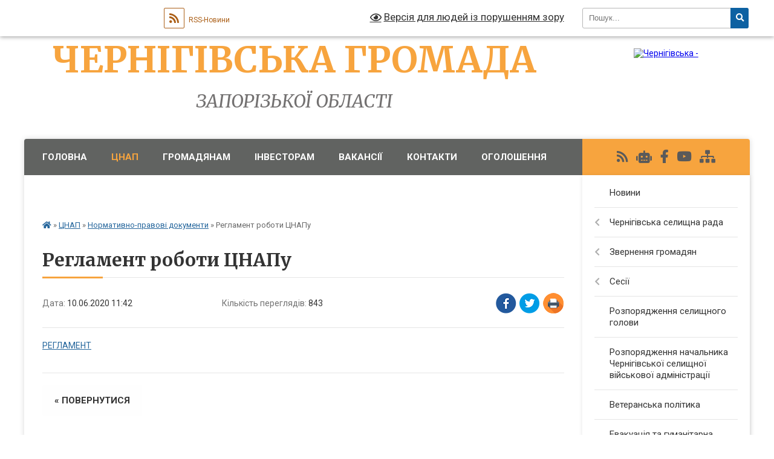

--- FILE ---
content_type: text/html; charset=UTF-8
request_url: https://chegromada.gov.ua/news/1591778645/
body_size: 14442
content:
<!DOCTYPE html>
<html lang="uk">
<head>
	<!--[if IE]><meta http-equiv="X-UA-Compatible" content="IE=edge"><![endif]-->
	<meta charset="utf-8">
	<meta name="viewport" content="width=device-width, initial-scale=1">
	<!--[if IE]><script>
		document.createElement('header');
		document.createElement('nav');
		document.createElement('main');
		document.createElement('section');
		document.createElement('article');
		document.createElement('aside');
		document.createElement('footer');
		document.createElement('figure');
		document.createElement('figcaption');
	</script><![endif]-->
	<title>Регламент роботи ЦНАПу | <center>ЧЕРНІГІВСЬКА ГРОМАДА</center> <center>Запорізької області</center></title>
	<meta name="description" content="РЕГЛАМЕНТ">
	<meta name="keywords" content="Регламент, роботи, ЦНАПу, |, ЧЕРНІГІВСЬКА, ГРОМАДА, Запорізької, області">

	
		<meta property="og:image" content="https://rada.info/upload/users_files/20509645/gerb/g951-2.png">
	<meta property="og:image:width" content="272">
	<meta property="og:image:height" content="140">
			<meta property="og:title" content="Регламент роботи ЦНАПу">
			<meta property="og:description" content="РЕГЛАМЕНТ">
			<meta property="og:type" content="article">
	<meta property="og:url" content="https://chegromada.gov.ua/news/1591778645/">
		
		<link rel="apple-touch-icon" sizes="57x57" href="https://gromada.org.ua/apple-icon-57x57.png">
	<link rel="apple-touch-icon" sizes="60x60" href="https://gromada.org.ua/apple-icon-60x60.png">
	<link rel="apple-touch-icon" sizes="72x72" href="https://gromada.org.ua/apple-icon-72x72.png">
	<link rel="apple-touch-icon" sizes="76x76" href="https://gromada.org.ua/apple-icon-76x76.png">
	<link rel="apple-touch-icon" sizes="114x114" href="https://gromada.org.ua/apple-icon-114x114.png">
	<link rel="apple-touch-icon" sizes="120x120" href="https://gromada.org.ua/apple-icon-120x120.png">
	<link rel="apple-touch-icon" sizes="144x144" href="https://gromada.org.ua/apple-icon-144x144.png">
	<link rel="apple-touch-icon" sizes="152x152" href="https://gromada.org.ua/apple-icon-152x152.png">
	<link rel="apple-touch-icon" sizes="180x180" href="https://gromada.org.ua/apple-icon-180x180.png">
	<link rel="icon" type="image/png" sizes="192x192"  href="https://gromada.org.ua/android-icon-192x192.png">
	<link rel="icon" type="image/png" sizes="32x32" href="https://gromada.org.ua/favicon-32x32.png">
	<link rel="icon" type="image/png" sizes="96x96" href="https://gromada.org.ua/favicon-96x96.png">
	<link rel="icon" type="image/png" sizes="16x16" href="https://gromada.org.ua/favicon-16x16.png">
	<link rel="manifest" href="https://gromada.org.ua/manifest.json">
	<meta name="msapplication-TileColor" content="#ffffff">
	<meta name="msapplication-TileImage" content="https://gromada.org.ua/ms-icon-144x144.png">
	<meta name="theme-color" content="#ffffff">
	
	
		<meta name="robots" content="">
	
	<link rel="preconnect" href="https://fonts.googleapis.com">
	<link rel="preconnect" href="https://fonts.gstatic.com" crossorigin>
	<link href="https://fonts.googleapis.com/css?family=Merriweather:400i,700|Roboto:400,400i,700,700i&amp;subset=cyrillic-ext" rel="stylesheet">

    <link rel="preload" href="https://cdnjs.cloudflare.com/ajax/libs/font-awesome/5.9.0/css/all.min.css" as="style">
	<link rel="stylesheet" href="https://cdnjs.cloudflare.com/ajax/libs/font-awesome/5.9.0/css/all.min.css" integrity="sha512-q3eWabyZPc1XTCmF+8/LuE1ozpg5xxn7iO89yfSOd5/oKvyqLngoNGsx8jq92Y8eXJ/IRxQbEC+FGSYxtk2oiw==" crossorigin="anonymous" referrerpolicy="no-referrer" />
	
    <link rel="preload" href="//gromada.org.ua/themes/nature/css/styles_vip.css?v=3.31" as="style">
	<link rel="stylesheet" href="//gromada.org.ua/themes/nature/css/styles_vip.css?v=3.31">
	<link rel="stylesheet" href="//gromada.org.ua/themes/nature/css/9889/theme_vip.css?v=1768937029">
	
		<!--[if lt IE 9]>
	<script src="https://oss.maxcdn.com/html5shiv/3.7.2/html5shiv.min.js"></script>
	<script src="https://oss.maxcdn.com/respond/1.4.2/respond.min.js"></script>
	<![endif]-->
	<!--[if gte IE 9]>
	<style type="text/css">
		.gradient { filter: none; }
	</style>
	<![endif]-->

</head>
<body class=" right">

	<a href="#top_menu" class="skip-link link" aria-label="Перейти до головного меню (Alt+1)" accesskey="1">Перейти до головного меню (Alt+1)</a>
	<a href="#left_menu" class="skip-link link" aria-label="Перейти до бічного меню (Alt+2)" accesskey="2">Перейти до бічного меню (Alt+2)</a>
    <a href="#main_content" class="skip-link link" aria-label="Перейти до головного вмісту (Alt+3)" accesskey="3">Перейти до текстового вмісту (Alt+3)</a>



		<div id="all_screen">

						<section class="search_menu">
				<div class="wrap">
					<div class="row">
						<div class="grid-25 fl">
							<form action="https://chegromada.gov.ua/search/" class="search">
								<input type="text" name="q" value="" placeholder="Пошук..." aria-label="Введіть пошукову фразу" required>
								<button type="submit" name="search" value="y" aria-label="Натисніть для здійснення пошуку"><i class="fa fa-search"></i></button>
							</form>
							<a id="alt_version_eye" href="#" title="Версія для людей із порушенням зору" onclick="return set_special('d9093f03a257546d73bf61044a18f2a8230706c4');"><i class="far fa-eye"></i></a>
						</div>
						<div class="grid-75">
							<div class="row">
								<div class="grid-25" style="padding-top: 13px;">
									<div id="google_translate_element"></div>
								</div>
								<div class="grid-25" style="padding-top: 13px;">
									<a href="https://gromada.org.ua/rss/9889/" class="rss" title="RSS-стрічка"><span><i class="fa fa-rss"></i></span> RSS-Новини</a>
								</div>
								<div class="grid-50 alt_version_block">

									<div class="alt_version">
										<a href="#" class="set_special_version" onclick="return set_special('d9093f03a257546d73bf61044a18f2a8230706c4');"><i class="far fa-eye"></i> Версія для людей із порушенням зору</a>
									</div>

								</div>
								<div class="clearfix"></div>
							</div>
						</div>
						<div class="clearfix"></div>
					</div>
				</div>
			</section>
			
			<header>
				<div class="wrap">
					<div class="row">

						<div class="grid-25 logo fl">
							<a href="https://chegromada.gov.ua/" id="logo">
								<img src="https://rada.info/upload/users_files/20509645/gerb/g951-2.png" alt="Чернігівська - ">
							</a>
						</div>
						<div class="grid-75 title fr">
							<div class="slogan_1"><center>ЧЕРНІГІВСЬКА ГРОМАДА</center></div>
							<div class="slogan_2"><center>Запорізької області</center></div>
						</div>
						<div class="clearfix"></div>

					</div>
				</div>
			</header>

			<div class="wrap">
				<section class="middle_block">

					<div class="row">
						<div class="grid-75 fr">
							<nav class="main_menu" id="top_menu">
								<ul>
																		<li class="">
										<a href="https://chegromada.gov.ua/main/">Головна</a>
																													</li>
																		<li class="active has-sub">
										<a href="https://chegromada.gov.ua/cnap-10-40-39-03-10-2019/">ЦНАП</a>
																				<button onclick="return show_next_level(this);" aria-label="Показати підменю"></button>
																														<ul>
																						<li>
												<a href="https://chegromada.gov.ua/novini-10-35-33-07-10-2019/">Новини</a>
																																			</li>
																						<li>
												<a href="https://chegromada.gov.ua/grafik-roboti-10-35-51-07-10-2019/">Графік роботи</a>
																																			</li>
																						<li>
												<a href="https://chegromada.gov.ua/normativnopravovi-dokumenti-10-36-23-07-10-2019/" class="active">Нормативно-правові документи</a>
																																			</li>
																						<li>
												<a href="https://chegromada.gov.ua/informacijni-kartki-administrativnih-poslug-10-37-02-07-10-2019/">Інформаційні картки адміністративних послуг</a>
																																			</li>
																						<li>
												<a href="https://chegromada.gov.ua/blanki-zayav-dlya-otrimannya-administrativnih-poslug-10-37-41-07-10-2019/">Бланки заяв для отримання адміністративних послуг</a>
																																			</li>
																						<li>
												<a href="https://chegromada.gov.ua/platni-poslugi-10-38-02-07-10-2019/">Платні послуги</a>
																																			</li>
																						<li>
												<a href="https://chegromada.gov.ua/dani-pro-nadani-administrativni-poslugi-09-52-40-11-10-2019/">Дані про надані адміністративні послуги</a>
																																			</li>
																																</ul>
																			</li>
																		<li class=" has-sub">
										<a href="https://chegromada.gov.ua/dlya-gromadskosti-17-02-14-25-07-2019/">Громадянам</a>
																				<button onclick="return show_next_level(this);" aria-label="Показати підменю"></button>
																														<ul>
																						<li>
												<a href="https://chegromada.gov.ua/podatki-i-zbori-17-03-23-25-07-2019/">Податки і збори</a>
																																			</li>
																						<li>
												<a href="https://chegromada.gov.ua/pravila-blagoustroju-17-04-57-25-07-2019/">Правила благоустрою</a>
																																			</li>
																						<li>
												<a href="https://chegromada.gov.ua/osbb-17-05-17-25-07-2019/">ОСББ</a>
																																			</li>
																						<li>
												<a href="https://chegromada.gov.ua/pravila-utrimannya-domashnih-tvarin-17-04-35-25-07-2019/">Правила утримання домашніх тварин</a>
																																			</li>
																						<li>
												<a href="https://chegromada.gov.ua/tarifi-13-43-20-26-12-2019/">Тарифи</a>
																																			</li>
																						<li>
												<a href="https://chegromada.gov.ua/poslugi-14-55-01-01-07-2020/">Послуги</a>
																																			</li>
																						<li>
												<a href="https://chegromada.gov.ua/sistemi-upravlinnya-yakistju-14-51-30-11-12-2019/">Системи управління якістю</a>
																																			</li>
																						<li>
												<a href="https://chegromada.gov.ua/karta-problem-14-34-05-28-10-2020/">КАРТА ПРОБЛЕМ</a>
																																			</li>
																						<li>
												<a href="https://chegromada.gov.ua/programa-socialnoekonomichnogo-rozvitku-11-49-54-06-02-2020/">Програма соціально-економічного розвитку</a>
																																			</li>
																																</ul>
																			</li>
																		<li class=" has-sub">
										<a href="https://chegromada.gov.ua/informaciya-dlya-investoriv-11-33-22-18-07-2019/">Інвесторам</a>
																				<button onclick="return show_next_level(this);" aria-label="Показати підменю"></button>
																														<ul>
																						<li>
												<a href="https://chegromada.gov.ua/structure/">Картка громади</a>
																																			</li>
																						<li>
												<a href="https://chegromada.gov.ua/informaciya-pro-gromadu-11-34-30-18-07-2019/">Інформація про громаду</a>
																																			</li>
																						<li>
												<a href="https://chegromada.gov.ua/istorichna-dovidka-11-36-46-18-07-2019/">Історична довідка</a>
																																			</li>
																						<li>
												<a href="https://chegromada.gov.ua/infrastruktura-17-13-35-25-07-2019/">Інфраструктура</a>
																																			</li>
																						<li>
												<a href="https://chegromada.gov.ua/strategiya-rozvitku-17-14-37-25-07-2019/">Стратегія розвитку</a>
																																			</li>
																						<li>
												<a href="https://chegromada.gov.ua/investicijna-diyalnist-17-15-01-25-07-2019/">Інвестиційна діяльність</a>
																																			</li>
																						<li>
												<a href="https://chegromada.gov.ua/reklamni-zasobi-17-15-21-25-07-2019/">Рекламні засоби</a>
																																			</li>
																																</ul>
																			</li>
																		<li class="">
										<a href="https://chegromada.gov.ua/vakansii-09-48-31-19-07-2019/">Вакансії</a>
																													</li>
																		<li class="">
										<a href="https://chegromada.gov.ua/feedback/">Контакти</a>
																													</li>
																		<li class="">
										<a href="https://chegromada.gov.ua/ogoloshennya-17-10-34-25-07-2019/">Оголошення</a>
																													</li>
																		<li class="">
										<a href="https://chegromada.gov.ua/genderna-rivnist-09-57-15-12-08-2025/">Гендерна рівність</a>
																													</li>
																										</ul>

								<button class="menu-button" id="open-button" tabindex="-1"><i class="fas fa-bars"></i> Меню сайту</button>

							</nav>
							<div class="clearfix"></div>

														<section class="bread_crumbs">
								<div xmlns:v="http://rdf.data-vocabulary.org/#"><a href="https://chegromada.gov.ua/" title="Головна сторінка"><i class="fas fa-home"></i></a> &raquo; <a href="https://chegromada.gov.ua/cnap-10-40-39-03-10-2019/">ЦНАП</a> &raquo; <a href="https://chegromada.gov.ua/normativnopravovi-dokumenti-10-36-23-07-10-2019/" aria-current="page">Нормативно-правові документи</a>  &raquo; <span>Регламент роботи ЦНАПу</span></div>
							</section>
							
							<main id="main_content">

																											<h1>Регламент роботи ЦНАПу</h1>


<div class="row">
	<div class="grid-30 one_news_date">
		Дата: <span>10.06.2020 11:42</span>
	</div>
	<div class="grid-30 one_news_count">
		Кількість переглядів: <span>843</span>
	</div>
		<div class="grid-30 one_news_socials">
		<button class="social_share" data-type="fb" aria-label="Поширити у Фейсбук"><img src="//gromada.org.ua/themes/nature/img/share/fb.png" alt="Іконака Фейсбук"></button>
		<button class="social_share" data-type="tw" aria-label="Поширити у Твітер"><img src="//gromada.org.ua/themes/nature/img/share/tw.png" alt="Іконка Твітер"></button>
		<button class="print_btn" onclick="window.print();" aria-label="Надрукувати"><img src="//gromada.org.ua/themes/nature/img/share/print.png" alt="Іконка принтеру"></button>
	</div>
		<div class="clearfix"></div>
</div>

<hr>

<p><a href="https://rada.info/upload/users_files/20509645/735538d6a65c2286bef535d891310cac.doc">РЕГЛАМЕНТ</a></p>
<div class="clearfix"></div>

<hr>



<p><a href="https://chegromada.gov.ua/normativnopravovi-dokumenti-10-36-23-07-10-2019/" class="btn btn-grey">&laquo; повернутися</a></p>																	
							</main>
						</div>
						<div class="grid-25 fl">

							<div class="project_name">
								<a href="https://gromada.org.ua/rss/9889/" rel="nofollow" target="_blank" title="RSS-стрічка новин сайту"><i class="fas fa-rss"></i></a>
																<a href="https://chegromada.gov.ua/feedback/#chat_bot" title="Наша громада в смартфоні"><i class="fas fa-robot"></i></a>
																																<a href="https://www.facebook.com/chergromada/" rel="nofollow" target="_blank" title="Приєднуйтесь до нас у Facebook"><i class="fab fa-facebook-f"></i></a>								<a href="https://www.youtube.com/channel/UCBW3X09oreGqx8A0ETn5BuA" rel="nofollow" target="_blank" title="Наш Youtube-канал"><i class="fab fa-youtube"></i></a>																<a href="https://chegromada.gov.ua/sitemap/" title="Мапа сайту"><i class="fas fa-sitemap"></i></a>
							</div>
							<aside class="left_sidebar">
				
								
																<nav class="sidebar_menu" id="left_menu">
									<ul>
																				<li class="">
											<a href="https://chegromada.gov.ua/news/">Новини</a>
																																</li>
																				<li class=" has-sub">
											<a href="javascript:;">Чернігівська селищна рада</a>
																						<button onclick="return show_next_level(this);" aria-label="Показати підменю"></button>
																																	<i class="fa fa-chevron-right"></i>
											<ul>
																								<li class="">
													<a href="https://chegromada.gov.ua/aparat-selischnoi-radi-15-28-04-16-07-2019/">ДОВІДНИК</a>
																																						</li>
																								<li class="">
													<a href="https://chegromada.gov.ua/kerivnictvo-16-52-17-07-08-2019/">Керівництво</a>
																																						</li>
																								<li class="">
													<a href="https://chegromada.gov.ua/starosti-13-15-44-09-08-2019/">Старостинські округи</a>
																																						</li>
																																			</ul>
																					</li>
																				<li class=" has-sub">
											<a href="https://chegromada.gov.ua/zvernennya-gromadyan-08-27-28-27-09-2019/">Звернення громадян</a>
																						<button onclick="return show_next_level(this);" aria-label="Показати підменю"></button>
																																	<i class="fa fa-chevron-right"></i>
											<ul>
																								<li class="">
													<a href="https://chegromada.gov.ua/yak-zvernutisya-do-selischnoi-radi-11-05-00-02-10-2019/">Як звернутися до селищної ради</a>
																																						</li>
																								<li class="">
													<a href="https://chegromada.gov.ua/grafiki-osobistogo-prijomu-11-21-16-18-07-2019/">Графіки особистого прийому</a>
																																						</li>
																								<li class="">
													<a href="https://chegromada.gov.ua/viizni-prijomi-11-25-38-18-07-2019/">Виїзні прийоми</a>
																																						</li>
																								<li class="">
													<a href="https://chegromada.gov.ua/pryami-telefonni-linii-11-29-43-18-07-2019/">Прямі телефонні лінії</a>
																																						</li>
																								<li class="">
													<a href="https://chegromada.gov.ua/normativnopravova-baza-11-08-02-02-10-2019/">Нормативно-правова база</a>
																																						</li>
																								<li class="">
													<a href="https://chegromada.gov.ua/pidsumki-roboti-zi-zvernennyami-gromadyan-11-08-36-02-10-2019/">Підсумки роботи зі зверненнями громадян</a>
																																						</li>
																								<li class="">
													<a href="https://chegromada.gov.ua/garyachi-linii-15-10-49-30-06-2020/">Гарячі лінії</a>
																																						</li>
																																			</ul>
																					</li>
																				<li class=" has-sub">
											<a href="javascript:;">Сесії</a>
																						<button onclick="return show_next_level(this);" aria-label="Показати підменю"></button>
																																	<i class="fa fa-chevron-right"></i>
											<ul>
																								<li class="">
													<a href="https://chegromada.gov.ua/deputati-09-47-36-11-10-2019/">Депутати</a>
																																						</li>
																								<li class="">
													<a href="https://chegromada.gov.ua/postijni-komisii-14-08-33-18-07-2019/">Постійні комісії</a>
																																						</li>
																								<li class="">
													<a href="https://chegromada.gov.ua/reglament-roboti-14-24-11-18-07-2019/">Регламент роботи</a>
																																						</li>
																								<li class="">
													<a href="https://chegromada.gov.ua/proekti-rishen-selischnoi-radi-13-41-45-04-09-2019/">Проєкти рішень селищної ради</a>
																																						</li>
																								<li class="">
													<a href="https://chegromada.gov.ua/rishennnya-selischnoi-radi-13-42-17-04-09-2019/">Рішення селищної ради</a>
																																						</li>
																								<li class="">
													<a href="https://chegromada.gov.ua/poimenne-golosuvannya-15-43-54-04-09-2019/">Результати голосування</a>
																																						</li>
																								<li class="">
													<a href="https://chegromada.gov.ua/protokola-sesijnih-zasidan-13-57-49-12-09-2019/">Протоколи сесійних засідань</a>
																																						</li>
																								<li class="">
													<a href="https://chegromada.gov.ua/protokoli-zasidan-postijnih-komisij-16-41-30-30-09-2019/">Протоколи засідань постійних комісій</a>
																																						</li>
																																			</ul>
																					</li>
																				<li class="">
											<a href="https://chegromada.gov.ua/rozporyadzhennya-selischnogo-golovi-14-01-47-20-01-2021/">Розпорядження селищного голови</a>
																																</li>
																				<li class="">
											<a href="https://chegromada.gov.ua/rozporyadzhennya-golovi-chernigivskoi-selischnoi-vijskovoi-administracii-08-44-19-23-08-2023/">Розпорядження начальника Чернігівської селищної військової адміністрації</a>
																																</li>
																				<li class="">
											<a href="https://chegromada.gov.ua/veteranska-politika-09-54-44-13-01-2026/">Ветеранська політика</a>
																																</li>
																				<li class="">
											<a href="https://chegromada.gov.ua/evakuaciya-ta-gumanitarna-pidtrimka-11-45-17-09-01-2026/">Евакуація та гуманітарна підтримка</a>
																																</li>
																				<li class=" has-sub">
											<a href="javascript:;">Виконавчий комітет</a>
																						<button onclick="return show_next_level(this);" aria-label="Показати підменю"></button>
																																	<i class="fa fa-chevron-right"></i>
											<ul>
																								<li class="">
													<a href="https://chegromada.gov.ua/personalnij-sklad-15-46-34-16-07-2019/">Персональний склад</a>
																																						</li>
																								<li class="">
													<a href="https://chegromada.gov.ua/reglament-vikonavchogo-komitetu-15-56-15-16-07-2019/">Положення виконавчого комітету селищної ради</a>
																																						</li>
																								<li class="">
													<a href="https://chegromada.gov.ua/postijni-komisii-11-52-47-18-07-2019/">Постійні комісії</a>
																																						</li>
																								<li class="">
													<a href="https://chegromada.gov.ua/rishennya-vikonavchogo-komitetu-10-20-09-23-08-2023/">Рішення виконавчого комітету</a>
																																						</li>
																																			</ul>
																					</li>
																				<li class=" has-sub">
											<a href="https://chegromada.gov.ua/bjudzhet-16-34-07-25-09-2019/">Бюджет</a>
																						<button onclick="return show_next_level(this);" aria-label="Показати підменю"></button>
																																	<i class="fa fa-chevron-right"></i>
											<ul>
																								<li class=" has-sub">
													<a href="https://chegromada.gov.ua/pasporti-bjudzhetnih-program-16-34-24-25-09-2019/">Паспорти бюджетних програм</a>
																										<button onclick="return show_next_level(this);" aria-label="Показати підменю"></button>
																																							<i class="fa fa-chevron-right"></i>
													<ul>
																												<li><a href="https://chegromada.gov.ua/selischna-rada-14-34-18-10-02-2021/">Селищна рада</a></li>
																												<li><a href="https://chegromada.gov.ua/finansovij-viddil-14-34-51-10-02-2021/">Фінансовий відділ</a></li>
																												<li><a href="https://chegromada.gov.ua/viddil-mistobuduvannya-arhitekturi-ta-zemelnih-vidnosin-14-35-39-10-02-2021/">Відділ містобудування, архітектури та земельних відносин</a></li>
																												<li><a href="https://chegromada.gov.ua/viddil-socialnogo-zahistu-naselennya-chernigivskoi-selischnoi-radi-berdyanskogo-rajonu-zaporizkoi-oblasti-14-29-16-28-01-2022/">Відділ соціального захисту населення</a></li>
																												<li><a href="https://chegromada.gov.ua/sluzhba-viddil-u-spravah-ditej-16-49-04-27-01-2022/">Служба (відділ) у справах дітей</a></li>
																																									</ul>
																									</li>
																								<li class=" has-sub">
													<a href="https://chegromada.gov.ua/zviti-pro-vikonannya-pasportiv-bjudzhetnih-program-09-28-33-11-10-2019/">Звіти про виконання паспортів бюджетних програм</a>
																										<button onclick="return show_next_level(this);" aria-label="Показати підменю"></button>
																																							<i class="fa fa-chevron-right"></i>
													<ul>
																												<li><a href="https://chegromada.gov.ua/selischna-rada-16-29-32-09-03-2021/">Селищна рада</a></li>
																												<li><a href="https://chegromada.gov.ua/finansovij-viddil-11-47-43-08-02-2022/">Фінансовий відділ</a></li>
																																									</ul>
																									</li>
																								<li class="">
													<a href="https://chegromada.gov.ua/zviti-pro-vikonannya-bjudzhetu-12-54-20-26-11-2019/">Звіти про виконання бюджету</a>
																																						</li>
																								<li class="">
													<a href="https://chegromada.gov.ua/bjudzhet-2020-09-54-28-03-12-2019/">Бюджет 2020</a>
																																						</li>
																								<li class="">
													<a href="https://chegromada.gov.ua/bjudzhet-2021-11-28-21-09-12-2020/">Бюджет 2021</a>
																																						</li>
																								<li class="">
													<a href="https://chegromada.gov.ua/bjudzhet-2022-09-13-55-09-12-2021/">Бюджет 2022</a>
																																						</li>
																								<li class=" has-sub">
													<a href="https://chegromada.gov.ua/finansova-zvitnist-14-21-30-10-02-2021/">Фінансова звітність</a>
																										<button onclick="return show_next_level(this);" aria-label="Показати підменю"></button>
																																							<i class="fa fa-chevron-right"></i>
													<ul>
																												<li><a href="https://chegromada.gov.ua/2018-rik-14-22-05-10-02-2021/">2018 рік</a></li>
																												<li><a href="https://chegromada.gov.ua/2019-14-23-49-10-02-2021/">2019 рік</a></li>
																												<li><a href="https://chegromada.gov.ua/2020-rik-14-26-09-10-02-2021/">2020 рік</a></li>
																												<li><a href="https://chegromada.gov.ua/2021-rik-14-26-34-10-02-2021/">2021 рік</a></li>
																																									</ul>
																									</li>
																								<li class=" has-sub">
													<a href="https://chegromada.gov.ua/bjudzhetnij-zapit-20222024-13-24-11-16-06-2021/">Бюджетний запит 2022-2024</a>
																										<button onclick="return show_next_level(this);" aria-label="Показати підменю"></button>
																																							<i class="fa fa-chevron-right"></i>
													<ul>
																												<li><a href="https://chegromada.gov.ua/selischna-rada-11-46-12-08-02-2022/">Селищна рада</a></li>
																																									</ul>
																									</li>
																								<li class="">
													<a href="https://chegromada.gov.ua/prognoz-bjudzhetu-chernigivskoi-selischnoi-teritorialnoi-gromadi-na-20222024-roki-14-45-03-27-08-2021/">Прогноз бюджету Чернігівської селищної територіальної громади на 2022-2024 роки</a>
																																						</li>
																																			</ul>
																					</li>
																				<li class=" has-sub">
											<a href="https://chegromada.gov.ua/molodizhna-rada-11-16-44-31-08-2020/">МОЛОДІЖНА РАДА</a>
																						<button onclick="return show_next_level(this);" aria-label="Показати підменю"></button>
																																	<i class="fa fa-chevron-right"></i>
											<ul>
																								<li class="">
													<a href="https://chegromada.gov.ua/dokumenti-11-18-07-31-08-2020/">Документи</a>
																																						</li>
																								<li class="">
													<a href="https://chegromada.gov.ua/iniciativi-11-18-27-31-08-2020/">Ініціативи</a>
																																						</li>
																																			</ul>
																					</li>
																				<li class=" has-sub">
											<a href="https://chegromada.gov.ua/docs/">Офіційні документи</a>
																						<button onclick="return show_next_level(this);" aria-label="Показати підменю"></button>
																																	<i class="fa fa-chevron-right"></i>
											<ul>
																								<li class="">
													<a href="https://chegromada.gov.ua/strategichni-dokumenti-gromadi-14-45-04-17-03-2020/">Стратегічні документи громади</a>
																																						</li>
																																			</ul>
																					</li>
																				<li class="">
											<a href="https://chegromada.gov.ua/genderna-rivnist-09-58-09-12-08-2025/">Гендерна рівність</a>
																																</li>
																				<li class=" has-sub">
											<a href="https://chegromada.gov.ua/galuzevi-strategii-11-03-02-04-10-2021/">Галузеві стратегії</a>
																						<button onclick="return show_next_level(this);" aria-label="Показати підменю"></button>
																																	<i class="fa fa-chevron-right"></i>
											<ul>
																								<li class="">
													<a href="https://chegromada.gov.ua/strategiya-rozvitku-sistemi-nadannya-socialnih-poslug-11-05-51-04-10-2021/">Стратегія розвитку системи надання соціальних послуг</a>
																																						</li>
																								<li class="">
													<a href="https://chegromada.gov.ua/strategiya-zdorovya-gromadi-08-54-04-26-01-2022/">Стратегія здоров'я громади</a>
																																						</li>
																																			</ul>
																					</li>
																				<li class="">
											<a href="https://chegromada.gov.ua/geoportal-08-23-09-05-06-2020/">Геопортал</a>
																																</li>
																				<li class=" has-sub">
											<a href="https://chegromada.gov.ua/vidkriti-dani-09-10-45-11-10-2019/">Відкриті дані</a>
																						<button onclick="return show_next_level(this);" aria-label="Показати підменю"></button>
																																	<i class="fa fa-chevron-right"></i>
											<ul>
																								<li class="">
													<a href="https://chegromada.gov.ua/arhitektura-ta-mistobuduvannya-13-51-13-10-01-2020/">Архітектура та містобудування</a>
																																						</li>
																								<li class=" has-sub">
													<a href="https://chegromada.gov.ua/bjudzhet-ta-finansi-13-51-48-10-01-2020/">Бюджет та фінанси</a>
																										<button onclick="return show_next_level(this);" aria-label="Показати підменю"></button>
																																							<i class="fa fa-chevron-right"></i>
													<ul>
																												<li><a href="https://chegromada.gov.ua/nadhodzhennya-i-vikoristannya-blagodijnoi-dopomogi-15-52-50-15-01-2020/">Надходження і використання благодійної допомоги</a></li>
																																									</ul>
																									</li>
																								<li class="">
													<a href="https://chegromada.gov.ua/infrastruktura-13-52-04-10-01-2020/">Інфраструктура</a>
																																						</li>
																								<li class="">
													<a href="https://chegromada.gov.ua/komunalna-vlasnist-13-52-38-10-01-2020/">Комунальна власність</a>
																																						</li>
																								<li class="">
													<a href="https://chegromada.gov.ua/misceva-rada-13-52-59-10-01-2020/">Місцева рада</a>
																																						</li>
																								<li class="">
													<a href="https://chegromada.gov.ua/navkolishne-seredovische-13-53-26-10-01-2020/">Навколишнє середовище</a>
																																						</li>
																								<li class="">
													<a href="https://chegromada.gov.ua/strategichna-ekologichna-ocinka-dokumentiv-derzhavnogo-planuvannya-09-58-12-13-11-2020/">Стратегічна екологічна оцінка документів державного планування</a>
																																						</li>
																								<li class="">
													<a href="https://chegromada.gov.ua/osvita-13-53-43-10-01-2020/">Освіта</a>
																																						</li>
																								<li class="">
													<a href="https://chegromada.gov.ua/ohorona-zdorovya-13-54-04-10-01-2020/">Охорона здоров'я</a>
																																						</li>
																								<li class="">
													<a href="https://chegromada.gov.ua/torgivlya-13-54-28-10-01-2020/">Торгівля</a>
																																						</li>
																								<li class="">
													<a href="https://chegromada.gov.ua/gromadskij-transport-13-54-44-10-01-2020/">Громадський транспорт</a>
																																						</li>
																								<li class="">
													<a href="https://chegromada.gov.ua/uchast-gromadskosti-ta-inshe-13-59-17-10-01-2020/">Участь громадськості та інше</a>
																																						</li>
																																			</ul>
																					</li>
																				<li class=" has-sub">
											<a href="https://chegromada.gov.ua/regulyatorna-politika-11-54-38-31-07-2019/">Регуляторна політика</a>
																						<button onclick="return show_next_level(this);" aria-label="Показати підменю"></button>
																																	<i class="fa fa-chevron-right"></i>
											<ul>
																								<li class="">
													<a href="https://chegromada.gov.ua/povidomlennya-pro-opriljudnennya-regulyatornih-aktiv-10-15-41-16-03-2020/">Повідомлення про оприлюднення регуляторних актів</a>
																																						</li>
																								<li class="">
													<a href="https://chegromada.gov.ua/plani-ta-zmini-do-planiv-regulyatornoi-diyalnosti-11-55-20-31-07-2019/">Плани та зміни до планів регуляторної діяльності</a>
																																						</li>
																								<li class="">
													<a href="https://chegromada.gov.ua/proekti-regulyatornih-aktiv-11-58-02-31-07-2019/">Проекти регуляторних актів</a>
																																						</li>
																								<li class="">
													<a href="https://chegromada.gov.ua/vidstezhennya-regulyatornih-aktiv-11-58-27-31-07-2019/">Відстеження регуляторних актів</a>
																																						</li>
																								<li class="">
													<a href="https://chegromada.gov.ua/reestr-dijuchih-regulyatornih-aktiv-13-15-08-17-02-2021/">Реєстр діючих регуляторних актів</a>
																																						</li>
																								<li class="">
													<a href="https://chegromada.gov.ua/zviti-golovi-11-04-52-03-03-2021/">Звіти голови</a>
																																						</li>
																																			</ul>
																					</li>
																				<li class="">
											<a href="https://chegromada.gov.ua/vibori-09-26-06-07-09-2020/">Вибори</a>
																																</li>
																				<li class="">
											<a href="https://chegromada.gov.ua/ochischennya-vladi-16-59-51-26-09-2019/">Очищення влади</a>
																																</li>
																				<li class=" has-sub">
											<a href="https://chegromada.gov.ua/gromadskij-bjudzhet-09-33-33-01-08-2019/">Громадський бюджет</a>
																						<button onclick="return show_next_level(this);" aria-label="Показати підменю"></button>
																																	<i class="fa fa-chevron-right"></i>
											<ul>
																								<li class="">
													<a href="https://chegromada.gov.ua/dokumenti-09-34-17-01-08-2019/">Документи</a>
																																						</li>
																								<li class="">
													<a href="https://chegromada.gov.ua/publikacii-09-34-42-01-08-2019/">Публікації</a>
																																						</li>
																																			</ul>
																					</li>
																				<li class="">
											<a href="https://chegromada.gov.ua/gromadski-iniciativi-10-53-25-07-08-2019/">Громадські ініціативи</a>
																																</li>
																				<li class="">
											<a href="https://chegromada.gov.ua/konkursi-na-viznachennya-vikonavciv-poslug-09-18-11-17-07-2020/">Конкурси на визначення виконавців послуг</a>
																																</li>
																				<li class="">
											<a href="https://chegromada.gov.ua/reestraciya-kuldogovoriv-09-01-22-09-04-2020/">Реєстрація колдоговорів</a>
																																</li>
																				<li class=" has-sub">
											<a href="https://chegromada.gov.ua/proekti-i-granti-10-33-21-11-10-2019/">Проєкти і гранти</a>
																						<button onclick="return show_next_level(this);" aria-label="Показати підменю"></button>
																																	<i class="fa fa-chevron-right"></i>
											<ul>
																								<li class=" has-sub">
													<a href="https://chegromada.gov.ua/infrastrukturna-subvenciya-11-14-28-17-12-2019/">Інфраструктурна субвенція</a>
																										<button onclick="return show_next_level(this);" aria-label="Показати підменю"></button>
																																							<i class="fa fa-chevron-right"></i>
													<ul>
																												<li><a href="https://chegromada.gov.ua/dokumenti-ministerstva-rozvitku-gromad-ta-teritorij-ukraini-11-15-34-17-12-2019/">Документи Міністерства розвитку громад та територій України</a></li>
																												<li><a href="https://chegromada.gov.ua/dokumenti-zaporizkoi-oblderzhadministracii-11-16-11-17-12-2019/">Документи Запорізької облдержадміністрації</a></li>
																												<li><a href="https://chegromada.gov.ua/dokumenti-chernigivskoi-selischnoi-radi-11-16-47-17-12-2019/">Документи Чернігівської селищної ради</a></li>
																																									</ul>
																									</li>
																								<li class="">
													<a href="https://chegromada.gov.ua/zagalna-informaciya-pro-zdobuttya-grantiv-10-34-55-11-10-2019/">Пошук грантових програм</a>
																																						</li>
																								<li class="">
													<a href="https://chegromada.gov.ua/podannya-grantu-10-37-54-11-10-2019/">Подання гранту</a>
																																						</li>
																								<li class="">
													<a href="https://chegromada.gov.ua/zarubizhni-resursi-z-fandrajzingu-10-39-13-11-10-2019/">Зарубіжні ресурси з фандрайзингу</a>
																																						</li>
																								<li class="">
													<a href="https://chegromada.gov.ua/perelik-aktualnih-grantovih-program-10-42-07-11-10-2019/">Перелік актуальних грантових програм</a>
																																						</li>
																								<li class="">
													<a href="https://chegromada.gov.ua/korisni-posilannya-10-43-39-11-10-2019/">Корисні посилання</a>
																																						</li>
																																			</ul>
																					</li>
																				<li class="">
											<a href="https://chegromada.gov.ua/publichni-zakupivli-09-54-24-25-02-2021/">Публічні закупівлі</a>
																																</li>
																				<li class=" has-sub">
											<a href="https://chegromada.gov.ua/civilnij-zahist-15-58-45-12-01-2022/">Цивільний захист</a>
																						<button onclick="return show_next_level(this);" aria-label="Показати підменю"></button>
																																	<i class="fa fa-chevron-right"></i>
											<ul>
																								<li class="">
													<a href="https://chegromada.gov.ua/telefoni-ekstennoi-sluzhbi-15-59-51-12-01-2022/">Телефони екстренної служби</a>
																																						</li>
																								<li class="">
													<a href="https://chegromada.gov.ua/komisiya-teb-ta-ns-gromadi-16-00-11-12-01-2022/">Комісія ТЕБ та НС громади</a>
																																						</li>
																								<li class=" has-sub">
													<a href="https://chegromada.gov.ua/sporudi-civilnogo-zahistu-16-00-48-12-01-2022/">Споруди цивільного захисту</a>
																										<button onclick="return show_next_level(this);" aria-label="Показати підменю"></button>
																																							<i class="fa fa-chevron-right"></i>
													<ul>
																												<li><a href="https://chegromada.gov.ua/karta-rozmischennya-zahisnih-sporud-pru-15-07-31-26-01-2022/">Мапа розміщення захисних споруд ПРУ</a></li>
																												<li><a href="https://chegromada.gov.ua/sporudi-civilnogo-zahistu-16-49-25-25-01-2022/">Захисні споруди цивільного захисту найпростіші укриття</a></li>
																												<li><a href="https://chegromada.gov.ua/sporudi-civilnogo-zahistu-16-59-25-25-01-2022/">Захисні споруди ПРУ</a></li>
																																									</ul>
																									</li>
																								<li class="">
													<a href="https://chegromada.gov.ua/opovischennya-naselennya-16-01-17-12-01-2022/">Оповіщення населення</a>
																																						</li>
																								<li class="">
													<a href="https://chegromada.gov.ua/evakuaciya-naselennya-16-01-55-12-01-2022/">Евакуація населення</a>
																																						</li>
																								<li class="">
													<a href="https://chegromada.gov.ua/navchannya-naselennya-16-02-13-12-01-2022/">Навчання населення</a>
																																						</li>
																								<li class="">
													<a href="https://chegromada.gov.ua/programi-gromadi-z-pitan-cz-ta-pb-16-02-31-12-01-2022/">Програми громади з питань ЦЗ та ПБ</a>
																																						</li>
																								<li class="">
													<a href="https://chegromada.gov.ua/normativno-pravovi-dokumenti-16-02-50-12-01-2022/">Нормативно правові документи</a>
																																						</li>
																								<li class="">
													<a href="https://chegromada.gov.ua/pozhezhnoryatuvalni-pidrozdili-gromadi-16-03-32-12-01-2022/">Пожежно-рятувальні підрозділи громади</a>
																																						</li>
																																			</ul>
																					</li>
																				<li class="">
											<a href="https://chegromada.gov.ua/gromada-onlajn-10-30-00-11-10-2019/">Громада онлайн</a>
																																</li>
																				<li class="">
											<a href="https://chegromada.gov.ua/datchik-13-51-12-11-12-2019/">Моніторинг якості повітря</a>
																																</li>
																				<li class="">
											<a href="https://chegromada.gov.ua/photo/">Галерея</a>
																																</li>
																				<li class="">
											<a href="https://chegromada.gov.ua/sluzhba-zajnyatosti-informue-09-22-12-07-08-2019/">Служба зайнятості інформує</a>
																																</li>
																				<li class="">
											<a href="https://chegromada.gov.ua/konsultaciya-ministra-justicii-16-40-48-12-08-2019/">Консультації Міністра юстиції</a>
																																</li>
																				<li class="">
											<a href="https://chegromada.gov.ua/pensijnij-fond-ukraini-informue-14-35-12-07-10-2019/">Пенсійний фонд України інформує</a>
																																</li>
																				<li class="">
											<a href="https://chegromada.gov.ua/podatkova-informue-08-56-55-16-07-2021/">Податкова інформує</a>
																																</li>
																				<li class="">
											<a href="https://chegromada.gov.ua/eukraina-15-31-13-19-01-2021/">EUКраїна</a>
																																</li>
																													</ul>
								</nav>

																
																	<div class="petition_block">
	
	<div class="petition_title">Особистий кабінет користувача</div>

		<div class="alert alert-warning">
		Ви не авторизовані. Для того, щоб мати змогу створювати або підтримувати петиції<br>
		<a href="#auth_petition" class="open-popup add_petition btn btn-yellow btn-small btn-block" style="margin-top: 10px;"><i class="fa fa-user"></i> авторизуйтесь</a>
	</div>
		
			<div class="petition_title">Система петицій</div>
		
					<div class="none_petition">Немає петицій, за які можна голосувати</div>
							<p style="margin-bottom: 10px;"><a href="https://chegromada.gov.ua/all_petitions/" class="btn btn-grey btn-small btn-block"><i class="fas fa-clipboard-list"></i> Всі петиції (1)</a></p>
				
		
	
</div>
								
								
																	<div class="appeals_block">

	
				
				<div class="alert alert-info">
			<a href="#auth_person" class="alert-link open-popup"><i class="fas fa-unlock-alt"></i> Кабінет посадової особи</a>
		</div>
			
	
</div>								
								
																<div id="banner_block">

									<p><iframe allow="encrypted-media" allowtransparency="true" frameborder="0" height="500" scrolling="no" src="https://www.facebook.com/plugins/page.php?href=https%3A%2F%2Fwww.facebook.com%2Fchegromada%2F&amp;tabs=timeline&amp;width=200&amp;height=500&amp;small_header=false&amp;adapt_container_width=true&amp;hide_cover=false&amp;show_facepile=false&amp;appId" style="border:none;overflow:hidden" width="200"></iframe></p>
									<div class="clearfix"></div>

									<A rel="nofollow" href="https://agroinvestore.com.ua/landRental-english/procedures/view?id=LRE001-UA-20220210-25744"><IMG width=200 height=250 border=100 alt="Земельні торги" title="Продаж права оренди земельної ділянки сільськогосподарського призначення площею 20 га кадастровий номер 2325583500:05:008:0002" src="https://rada.info/upload/users_files/20509645/b6142f17254d9b9742a8d9423aeffdfa.jpg">
<A rel="nofollow" href="https://agroinvestore.com.ua/landRental-english/procedures/view?id=LRE001-UA-20220210-04668"><IMG width=200 height=250 border=100 alt="Земельні торги" title="Продаж права оренди земельної ділянки сільськогосподарського призначення площею 20 га кадастровий номер 2325583500:05:008:0001" src="https://rada.info/upload/users_files/20509645/e93f43d264a070e580dd9be15eac5250.jpg">
<A rel="nofollow" href="https://center.diia.gov.ua/"><IMG width=200 height=250 border=100 alt="Платформа Дія.Центр" title="Платформа Дія.Центр" src="https://rada.info/upload/users_files/20509645/290b1ae263629c8824be0b7b010509ad.jpg">
<A rel="nofollow" href="https://guide.diia.gov.ua/"><IMG width=200 height=250 border=100 alt="Гід з державних послуг" title="Гід з державних послуг" src="https://rada.info/upload/users_files/20509645/2ffa4057b7d78e919b93a32a3230c4d4.jpg">
<A rel="nofollow" href="https://www.dilovamova.com/"><IMG width=200 height=300 border=0 alt="Святковий календар. Спілкуємося українською мовою" title="Святковий календар. Спілкуємося українською мовою" src="https://www.dilovamova.com/images/wpi.cache/informer/informer_11.png"></A>
<A rel="nofollow" href="https://legalaid.gov.ua/"><IMG width=220 height=250 border=100 alt="безоплатна правова допомога" title="безоплатна правова допомога" src="https://rada.info/upload/users_files/20509645/eaea483fa49639e78b1c306c32dbed4a.png">
<A rel="nofollow" href="https://association4u.in.ua/"><IMG width=220 height=250 border=100 alt="EUКраїна" title="EUКраїна" src="https://rada.info/upload/users_files/20509645/8b3d082f9ff73f0d120505a0a53113ab.jpg">
<A rel="nofollow" href="https://vaccination.covid19.gov.ua/"><IMG width=220 height=250 border=100 alt="EUКраїна" title="EUКраїна" src="https://rada.info/upload/users_files/20509645/c71a8d5dd0d61d014b579cda34e7e509.png">
<A rel="nofollow" href="https://www.czo.gov.ua/"><IMG width=220 height=250 border=100 alt="Мінцифр" title="Мінцифр" src="https://rada.info/upload/users_files/20509645/d1c1f65f2aa3be2c3dd27e4c8afe49ff.png">
<div id="SinoptikInformer" style="width:230px;" class="SinoptikInformer type1c1"><div class="siHeader"><div class="siLh"><div class="siMh"><a onmousedown="siClickCount();" class="siLogo" rel="nofollow" href="https://ua.sinoptik.ua/" target="_blank" title="Погода"> </a>Погода <span id="siHeader"></span></div></div></div><div class="siBody"><a onmousedown="siClickCount();" rel="nofollow" href="https://ua.sinoptik.ua/погода-чернігівка-303028919" title="Погода у Чернігівці" target="_blank"><div class="siCity"><div class="siCityName"><span>Чернігівка</span></div><div id="siCont0" class="siBodyContent"><div class="siLeft"><div class="siTerm"></div><div class="siT" id="siT0"></div><div id="weatherIco0"></div></div><div class="siInf"><p>вологість: <span id="vl0"></span></p><p>тиск: <span id="dav0"></span></p><p>вітер: <span id="wind0"></span></p></div></div></div></a><div class="siLinks">Погода на 10 днів від <a rel="nofollow" href="https://ua.sinoptik.ua/погода-чернігівка-303028919/10-днів" title="Погода на 10 днів" target="_blank" onmousedown="siClickCount();">sinoptik.ua</a></div></div><div class="siFooter"><div class="siLf"><div class="siMf"></div></div></div></div><script type="text/javascript" charset="UTF-8" src="//sinoptik.ua/informers_js.php?title=4&wind=3&cities=303028919&lang=ua"></script>
									<div class="clearfix"></div>

								</div>
								
							</aside>
						</div>
						<div class="clearfix"></div>
					</div>

					
				</section>

			</div>

			<section class="footer_block">
				<div class="mountains">
				<div class="wrap">
					<div class="other_projects">
						<a href="https://gromada.org.ua/" target="_blank" rel="nofollow"><img src="https://rada.info/upload/footer_banner/b_gromada_new.png" alt="Веб-сайти для громад України - GROMADA.ORG.UA"></a>
						<a href="https://rda.org.ua/" target="_blank" rel="nofollow"><img src="https://rada.info/upload/footer_banner/b_rda_new.png" alt="Веб-сайти для районних державних адміністрацій України - RDA.ORG.UA"></a>
						<a href="https://rayrada.org.ua/" target="_blank" rel="nofollow"><img src="https://rada.info/upload/footer_banner/b_rayrada_new.png" alt="Веб-сайти для районних рад України - RAYRADA.ORG.UA"></a>
						<a href="https://osv.org.ua/" target="_blank" rel="nofollow"><img src="https://rada.info/upload/footer_banner/b_osvita_new.png?v=1" alt="Веб-сайти для відділів освіти та освітніх закладів - OSV.ORG.UA"></a>
						<a href="https://gromada.online/" target="_blank" rel="nofollow"><img src="https://rada.info/upload/footer_banner/b_other_new.png" alt="Розробка офіційних сайтів державним організаціям"></a>
					</div>
					<div class="under_footer">
						<center>ЧЕРНІГІВСЬКА ГРОМАДА</center> - 2019-2026 &copy; Весь контент доступний за ліцензією <a href="https://creativecommons.org/licenses/by/4.0/deed.uk" target="_blank" rel="nofollow">Creative Commons Attribution 4.0 International License</a>, якщо не зазначено інше.
					</div>
				</div>
				</div>
			</section>

			<footer>
				<div class="wrap">
					<div class="row">
						<div class="grid-25 socials">
							<a href="https://gromada.org.ua/rss/9889/" rel="nofollow" target="_blank" title="RSS-стрічка"><i class="fas fa-rss"></i></a>
														<a href="https://chegromada.gov.ua/feedback/#chat_bot" title="Наша громада в смартфоні" title="Чат-боти громади"><i class="fas fa-robot"></i></a>
														<i class="fab fa-twitter"></i>							<i class="fab fa-instagram"></i>							<a href="https://www.facebook.com/chergromada/" rel="nofollow" target="_blank" title="Ми у Фейсбук"><i class="fab fa-facebook-f"></i></a>							<a href="https://www.youtube.com/channel/UCBW3X09oreGqx8A0ETn5BuA" rel="nofollow" target="_blank" title="Канал на Youtube"><i class="fab fa-youtube"></i></a>							<i class="fab fa-telegram"></i>						</div>
						<div class="grid-25 admin_auth_block">
														<a href="#auth_block" class="open-popup"><i class="fa fa-lock"></i> Вхід для <u>адміністратора</u></a>
													</div>
						<div class="grid-25">
							<div class="school_ban">
								<div class="row">
									<div class="grid-50" style="text-align: right;"><a href="https://gromada.org.ua/" target="_blank" rel="nofollow"><img src="//gromada.org.ua/gromada_orgua_88x31.png" alt="Gromada.org.ua - веб сайти діючих громад України"></a></div>
									<div class="grid-50 last"><a href="#get_gromada_ban" class="open-popup get_gromada_ban">Показати код для<br><u>вставки на сайт</u></a></div>
									<div class="clearfix"></div>
								</div>
							</div>
						</div>
						<div class="grid-25 developers">
							Розробка порталу: <br>
							<a href="https://vlada.ua/propozytsiyi/propozitsiya-gromadam/" target="_blank">&laquo;Vlada.ua&raquo;&trade;</a>
						</div>
						<div class="clearfix"></div>
					</div>
				</div>
			</footer>

		</div>




<script type="text/javascript" src="//gromada.org.ua/themes/nature/js/jquery-3.6.0.min.js"></script>
<script type="text/javascript" src="//gromada.org.ua/themes/nature/js/jquery-migrate-3.3.2.min.js"></script>
<script type="text/javascript" src="//gromada.org.ua/themes/nature/js/flickity.pkgd.min.js"></script>
<script type="text/javascript" src="//gromada.org.ua/themes/nature/js/flickity-imagesloaded.js"></script>
<script type="text/javascript">
	$(document).ready(function(){
		$(".main-carousel .carousel-cell.not_first").css("display", "block");
	});
</script>
<script type="text/javascript" src="//gromada.org.ua/themes/nature/js/icheck.min.js"></script>
<script type="text/javascript" src="//gromada.org.ua/themes/nature/js/superfish.min.js?v=2"></script>



<script type="text/javascript" src="//gromada.org.ua/themes/nature/js/functions_unpack.js?v=2.34"></script>
<script type="text/javascript" src="//gromada.org.ua/themes/nature/js/hoverIntent.js"></script>
<script type="text/javascript" src="//gromada.org.ua/themes/nature/js/jquery.magnific-popup.min.js"></script>
<script type="text/javascript" src="//gromada.org.ua/themes/nature/js/jquery.mask.min.js"></script>


	

<script type="text/javascript" src="//translate.google.com/translate_a/element.js?cb=googleTranslateElementInit"></script>
<script type="text/javascript">
	function googleTranslateElementInit() {
		new google.translate.TranslateElement({
			pageLanguage: 'uk',
			includedLanguages: 'de,en,es,fr,pl,ro,bg,hu,da,lt',
			layout: google.translate.TranslateElement.InlineLayout.SIMPLE,
			gaTrack: true,
			gaId: 'UA-71656986-1'
		}, 'google_translate_element');
	}
</script>

<script>
  (function(i,s,o,g,r,a,m){i["GoogleAnalyticsObject"]=r;i[r]=i[r]||function(){
  (i[r].q=i[r].q||[]).push(arguments)},i[r].l=1*new Date();a=s.createElement(o),
  m=s.getElementsByTagName(o)[0];a.async=1;a.src=g;m.parentNode.insertBefore(a,m)
  })(window,document,"script","//www.google-analytics.com/analytics.js","ga");

  ga("create", "UA-71656986-1", "auto");
  ga("send", "pageview");

</script>

<script async
src="https://www.googletagmanager.com/gtag/js?id=UA-71656986-2"></script>
<script>
   window.dataLayer = window.dataLayer || [];
   function gtag(){dataLayer.push(arguments);}
   gtag("js", new Date());

   gtag("config", "UA-71656986-2");
</script>





<div style="display: none;">
								<div id="get_gromada_ban" class="dialog-popup s">
    <h4>Код для вставки на сайт</h4>
    <div class="form-group">
        <img src="//gromada.org.ua/gromada_orgua_88x31.png">
    </div>
    <div class="form-group">
        <textarea id="informer_area" class="form-control"><a href="https://gromada.org.ua/" target="_blank"><img src="https://gromada.org.ua/gromada_orgua_88x31.png" alt="Gromada.org.ua - веб сайти діючих громад України" /></a></textarea>
    </div>
</div>			<div id="auth_block" class="dialog-popup s">

    <h4>Вхід для адміністратора</h4>
    <form action="//gromada.org.ua/n/actions/" method="post">

		
        
        <div class="form-group">
            <label class="control-label" for="login">Логін: <span>*</span></label>
            <input type="text" class="form-control" name="login" id="login" value="" required>
        </div>
        <div class="form-group">
            <label class="control-label" for="password">Пароль: <span>*</span></label>
            <input type="password" class="form-control" name="password" id="password" value="" required>
        </div>
        <div class="form-group">
            <input type="hidden" name="object_id" value="9889">
			<input type="hidden" name="back_url" value="https://chegromada.gov.ua/news/1591778645/">
            <button type="submit" class="btn btn-yellow" name="pAction" value="login_as_admin_temp">Авторизуватись</button>
        </div>
		

    </form>

</div>


			
						
								<div id="email_voting" class="dialog-popup m">

    <h4>Онлайн-опитування: </h4>

    <form action="//gromada.org.ua/n/actions/" method="post" enctype="multipart/form-data">

        <div class="alert alert-warning">
            <strong>Увага!</strong> З метою уникнення фальсифікацій Ви маєте підтвердити свій голос через E-Mail
        </div>

		
        <div class="form-group">
            <label class="control-label" for="voting_email">E-Mail: <span>*</span></label>
            <input type="email" class="form-control" name="email" id="voting_email" value="" required>
        </div>

        <div class="form-group">
            <input type="hidden" name="answer_id" id="voting_anser_id" value="">
			<input type="hidden" name="back_url" value="https://chegromada.gov.ua/news/1591778645/">
			
            <input type="hidden" name="voting_id" value="">
            <button type="submit" name="pAction" value="get_voting" class="btn btn-yellow">Підтвердити голос</button>  <a href="#" class="btn btn-grey close-popup">Скасувати</a>
        </div>

    </form>

</div>


		<div id="result_voting" class="dialog-popup m">

    <h4>Результати опитування</h4>

    <h3 id="voting_title"></h3>

    <canvas id="voting_diagram"></canvas>
    <div id="voting_results"></div>

    <div class="form-group">
        <a href="#voting" class="open-popup btn btn-yellow"><i class="far fa-list-alt"></i> Всі опитування</a>
    </div>

</div>		
												<div id="voting_confirmed" class="dialog-popup s">

    <h4>Дякуємо!</h4>

    <div class="alert alert-success">Ваш голос було зараховано</div>

</div>


		
				<div id="add_appeal" class="dialog-popup m">

    <h4>Форма подання електронного звернення</h4>

	
    
    <form action="//gromada.org.ua/n/actions/" method="post" enctype="multipart/form-data">

        <div class="alert alert-info">
            <div class="row">
                <div class="grid-30">
                    <img src="" id="add_appeal_photo">
                </div>
                <div class="grid-70">
                    <div id="add_appeal_title"></div>
                    <div id="add_appeal_posada"></div>
                    <div id="add_appeal_details"></div>
                </div>
                <div class="clearfix"></div>
            </div>
        </div>

        <div class="row">
            <div class="grid-100">
                <div class="form-group">
                    <label for="add_appeal_name" class="control-label">Ваше прізвище, ім'я та по батькові: <span>*</span></label>
                    <input type="text" class="form-control" id="add_appeal_name" name="name" value="" required>
                </div>
            </div>
            <div class="grid-50">
                <div class="form-group">
                    <label for="add_appeal_email" class="control-label">Email: <span>*</span></label>
                    <input type="email" class="form-control" id="add_appeal_email" name="email" value="" required>
                </div>
            </div>
            <div class="grid-50">
                <div class="form-group">
                    <label for="add_appeal_phone" class="control-label">Контактний телефон:</label>
                    <input type="tel" class="form-control" id="add_appeal_phone" name="phone" value="">
                </div>
            </div>
            <div class="grid-100">
                <div class="form-group">
                    <label for="add_appeal_adress" class="control-label">Адреса проживання: <span>*</span></label>
                    <textarea class="form-control" id="add_appeal_adress" name="adress" required></textarea>
                </div>
            </div>
            <div class="clearfix"></div>
        </div>

        <hr>

        <div class="row">
            <div class="grid-100">
                <div class="form-group">
                    <label for="add_appeal_text" class="control-label">Текст звернення: <span>*</span></label>
                    <textarea rows="7" class="form-control" id="add_appeal_text" name="text" required></textarea>
                </div>
            </div>
            <div class="grid-100">
                <div class="form-group">
                    <label>
                        <input type="checkbox" name="public" value="y">
                        Публічне звернення (відображатиметься на сайті)
                    </label>
                </div>
            </div>
            <div class="grid-100">
                <div class="form-group">
                    <label>
                        <input type="checkbox" name="confirmed" value="y" required>
                        надаю згоду на обробку персональних даних
                    </label>
                </div>
            </div>
            <div class="clearfix"></div>
        </div>

        <div class="form-group">
            <input type="hidden" name="deputat_id" id="add_appeal_id" value="">
			<input type="hidden" name="back_url" value="https://chegromada.gov.ua/news/1591778645/">
			
            <button type="submit" name="pAction" value="add_appeal_from_vip" class="btn btn-yellow">Подати звернення</button>
        </div>

    </form>

</div>


		
										<div id="auth_person" class="dialog-popup s">

    <h4>Авторизація в системі електронних звернень</h4>
    <form action="//gromada.org.ua/n/actions/" method="post">
		
		
        
        <div class="form-group">
            <label class="control-label" for="person_login">Email посадової особи: <span>*</span></label>
            <input type="email" class="form-control" name="person_login" id="person_login" value="" autocomplete="off" required>
        </div>
        <div class="form-group">
            <label class="control-label" for="person_password">Пароль: <span>*</span> <small>(надає адміністратор сайту)</small></label>
            <input type="password" class="form-control" name="person_password" id="person_password" value="" autocomplete="off" required>
        </div>
        <div class="form-group">
            <input type="hidden" name="object_id" value="9889">
			<input type="hidden" name="back_url" value="https://chegromada.gov.ua/news/1591778645/">
            <button type="submit" class="btn btn-yellow" name="pAction" value="login_as_person">Авторизуватись</button>
        </div>
		

    </form>

</div>


					
							<div id="auth_petition" class="dialog-popup s">

    <h4>Авторизація в системі електронних петицій</h4>
    <form action="//gromada.org.ua/n/actions/" method="post">

		
        
        <div class="form-group">
            <label class="control-label" for="petition_login">Email: <span>*</span></label>
            <input type="email" class="form-control" name="petition_login" id="petition_login" value="" autocomplete="off" required>
        </div>
        <div class="form-group">
            <label class="control-label" for="petition_password">Пароль: <span>*</span></label>
            <input type="password" class="form-control" name="petition_password" id="petition_password" value="" autocomplete="off" required>
        </div>
        <div class="form-group">
            <input type="hidden" name="gromada_id" value="9889">
			<input type="hidden" name="back_url" value="https://chegromada.gov.ua/news/1591778645/">
			
            <input type="hidden" name="petition_id" value="">
            <button type="submit" class="btn btn-yellow" name="pAction" value="login_as_petition">Авторизуватись</button>
        </div>
					<div class="form-group" style="text-align: center;">
				Забулись пароль? <a class="open-popup" href="#forgot_password">Система відновлення пароля</a>
			</div>
			<div class="form-group" style="text-align: center;">
				Ще не зареєстровані? <a class="open-popup" href="#reg_petition">Реєстрація</a>
			</div>
		
    </form>

</div>


							<div id="reg_petition" class="dialog-popup">

    <h4>Реєстрація в системі електронних петицій</h4>
	
	<div class="alert alert-danger">
		<p>Зареєструватись можна буде лише після того, як громада підключить на сайт систему електронної ідентифікації. Наразі очікуємо підключення до ID.gov.ua. Вибачте за тимчасові незручності</p>
	</div>
	
    	
	<p>Вже зареєстровані? <a class="open-popup" href="#auth_petition">Увійти</a></p>

</div>


				<div id="forgot_password" class="dialog-popup s">

    <h4>Відновлення забутого пароля</h4>
    <form action="//gromada.org.ua/n/actions/" method="post">

		
        
        <div class="form-group">
            <input type="email" class="form-control" name="forgot_email" value="" placeholder="Email зареєстрованого користувача" required>
        </div>	
		
        <div class="form-group">
			<img id="forgot_img_captcha" src="//gromada.org.ua/upload/pre_captcha.png">
		</div>
		
        <div class="form-group">
            <label class="control-label" for="forgot_captcha">Результат арифм. дії: <span>*</span></label>
            <input type="text" class="form-control" name="forgot_captcha" id="forgot_captcha" value="" style="max-width: 120px; margin: 0 auto;" required>
        </div>
        <div class="form-group">
            <input type="hidden" name="gromada_id" value="9889">
			<input type="hidden" name="captcha_code" id="forgot_captcha_code" value="3593414e6610d2789873ab42da8777f9">
			
            <button type="submit" class="btn btn-yellow" name="pAction" value="forgot_password_from_gromada">Відновити пароль</button>
        </div>
        <div class="form-group" style="text-align: center;">
			Згадали авторизаційні дані? <a class="open-popup" href="#auth_petition">Авторизуйтесь</a>
		</div>

    </form>

</div>

<script type="text/javascript">
    $(document).ready(function() {
        
		$("#forgot_img_captcha").on("click", function() {
			var captcha_code = $("#forgot_captcha_code").val();
			var current_url = document.location.protocol +"//"+ document.location.hostname + document.location.pathname;
			$("#forgot_img_captcha").attr("src", "https://vlada.ua/ajax/?gAction=get_captcha_code&cc="+captcha_code+"&cu="+current_url+"&"+Math.random());
			return false;
		});
		
		
						
		
    });
</script>							
																																						
	</div>
</body>
</html>

--- FILE ---
content_type: text/css;charset=UTF-8
request_url: https://gromada.org.ua/themes/nature/css/9889/theme_vip.css?v=1768937029
body_size: -290
content:

    #all_screen {
        background: -moz-linear-gradient(top, rgba(255, 255, 255,0) 400px, rgba(255, 255, 255,1) 800px);
        background: -webkit-linear-gradient(top, rgba(255, 255, 255,0) 400px, rgba(255, 255, 255,1) 800px);
        background: linear-gradient(to bottom, rgba(255, 255, 255,0) 400px, rgba(255, 255, 255,1) 800px);
        filter: progid:DXImageTransform.Microsoft.gradient( startColorstr='rgba(255, 255, 255,0)', endColorstr='rgba(255, 255, 255,1)',GradientType=0 );
    }
    .footer_block .mountains {
        background: -moz-linear-gradient(top, rgba(255, 255, 255,1) 20%, rgba(255, 255, 255,0) 120%);
		  
        background: -webkit-linear-gradient(top, rgba(255, 255, 255,1) 20%, rgba(255, 255, 255,0) 120%);
        background: linear-gradient(to bottom, rgba(255, 255, 255,1) 20%, rgba(255, 255, 255,0) 120%);
        filter: progid:DXImageTransform.Microsoft.gradient( startColorstr='rgba(255, 255, 255,1)', endColorstr='rgba(255, 255, 255,0)',GradientType=0 );
    }
    @media screen and (max-width: 1024px) {
        #all_screen {
            background: -moz-linear-gradient(top, rgba(255, 255, 255,0) 200px, rgba(255, 255, 255,1) 300px);
            background: -webkit-linear-gradient(top, rgba(255, 255, 255,0) 200px, rgba(255, 255, 255,1) 300px);
            background: linear-gradient(to bottom, rgba(255, 255, 255,0) 200px, rgba(255, 255, 255,1) 300px);
            filter: progid:DXImageTransform.Microsoft.gradient( startColorstr='rgba(255, 255, 255,0)', endColorstr='rgba(255, 255, 255,1)',GradientType=0 );
        }
        .footer_block .mountains {
            background: -moz-linear-gradient(top, rgba(255, 255, 255,1) 150px, rgba(255, 255, 255,0) 100%);
            background: -webkit-linear-gradient(top, rgba(255, 255, 255,1) 150px, rgba(255, 255, 255,0) 100%);
            background: linear-gradient(to bottom, rgba(255, 255, 255,1) 150px, rgba(255, 255, 255,0) 100%);
            filter: progid:DXImageTransform.Microsoft.gradient( startColorstr='rgba(255, 255, 255,1)', endColorstr='rgba(255, 255, 255,0)',GradientType=0 );
        }
    }
    footer {
        background-color: #264636;
    }
    body {
        background-image: url(https://rada.info/upload/users_files/20509645/backgrounds/1242-1.jpg);
    }
    .footer_block {
        background-image: url(https://rada.info/upload/users_files/20509645/backgrounds/1242-1.jpg);
    }
    header .title .slogan_1 {
        color: #f7a43e;
    }
    header .title .slogan_1 {
        font-size: 60px;
    }
    header .title .slogan_1 {
        text-transform: uppercase;
    }
    header .title .slogan_2 {
        color: #737171;
    }
    header .title .slogan_2 {
        font-size: 30px;
    }
    header .title .slogan_2 {
        text-transform: uppercase;
    }
    header .title .slogan_1, header .title .slogan_2 {
        text-shadow: -1px 0px rgba(255, 255, 255, 1), 0px -1px rgba(255, 255, 255, 1), 1px 0px rgba(255, 255, 255, 1), 0px 1px rgba(255, 255, 255, 1), -1px -1px rgba(255, 255, 255, 1), 1px 1px rgba(255, 255, 255, 1), -1px 1px rgba(255, 255, 255, 1), 1px -1px rgba(255, 255, 255, 1), 1px 0px 4px rgba(255, 255, 255, 1), 0px 0px 2px rgba(255, 255, 255, 1), 0px 0px 3px rgba(255, 255, 255, 1), 0px 0px 2px rgba(255, 255, 255, 1), 0px 0px 3px rgba(255, 255, 255, 1), 0px 0px 4px rgba(255, 255, 255, 1), 0px 0px 4px rgba(255, 255, 255, 1), 0px 0px 4px rgba(255, 255, 255, 1), 0px 0px 4px rgba(255, 255, 255, 1), 0px 0px 4px rgba(255, 255, 255, 1);
    }
    header .title {
        padding-top: 1px;
    }
    header #logo {
        padding-top: 3px;
    }
    .main_menu {
        background-color: #616361;
    }
    .main_menu ul li ul {
        background-color: #616361;
    }
    .one_petition .count_voices span {
        background: #616361;
    }
	.sidebar_petition .status span {
        background: #616361;
    }
	.pet_progress span {
        background: #616361;
    }
    .count_days span.before,
    .count_days span.bulb {
        background-color: #616361;
    }
    .main_menu ul li a {
        color: #ffffff;
    }
	.search_menu #alt_version_eye {
		color: #ffffff;
	}
    .project_name {
        background-color: #f7a43e;
    }
	.main_menu ul li.active > a {
		color: #f7a43e !important;
	}
    .main_menu ul li.active a:before {
        background-color: #f7a43e;
    }
    .main_menu ul li a:hover, .main_menu ul li a:focus {
        color: #f7a43e;
    }
    .main_menu ul li ul li a:hover, .main_menu ul li ul li a:focus, .main_menu ul li ul li a.active {
        color: #f7a43e;
    }
    main h1:after, main h2.head:after, .voting_block .voting_title:after {
        background-color: #f7a43e;
    }
    .shedule_block .shedule_title:after {
        background-color: #f7a43e;
    }
    .appeals_block .appeals_title:after {
        background-color: #f7a43e;
    }
    .one_person .img img {
        border-color: #f7a43e;
    }
    .flickity-page-dots .dot.is-selected {
        background-color: #f7a43e;
    }
    .btn-yellow {
        background-color: #f7a43e;
    }
    .btn-yellow:hover, .btn-yellow:focus {
        background-color: #f7a43ecc;
    }
    .main_menu .menu-button {
        color: #f7a43e;
    }
	.pagination li a,
	.pagination li span {
		background-color: #f7a43e !important;
		border-color: #f7a43e !important;
	}
	.pagination li.disabled a,
	.pagination li span {
		color: #f7a43e !important;
		border-color: #f7a43e !important;
	}
	.pagination a:focus, .pagination a:hover,
	.pagination li.active a {
		background-color: #f7a43ecc !important;
	}
    .project_name,
    .project_name a {
        color: #5a5a5a;
    }
    .btn-yellow {
        color: #5a5a5a !important;
    }
	.pagination li a,
	.pagination li span {
		color: #5a5a5a !important;
	}
    .fr {
        float: left;
    }
    .fl {
        float: right;
    }
